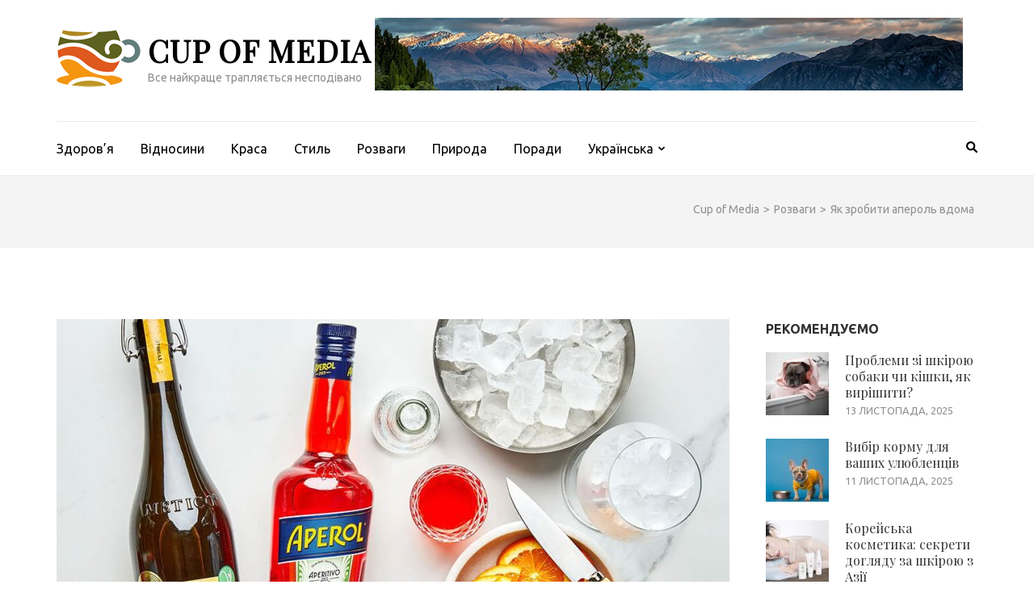

--- FILE ---
content_type: text/html; charset=UTF-8
request_url: https://cupofmedia.com/yak-zrobyty-aperol-vdoma/
body_size: 82277
content:
    <!DOCTYPE html>
    <html lang="uk">
    
<head itemscope itemtype="https://schema.org/WebSite">

    <meta charset="UTF-8">
    <meta name="viewport" content="width=device-width, initial-scale=1">
    <link rel="profile" href="http://gmpg.org/xfn/11">
    <link rel="pingback" href="https://cupofmedia.com/xmlrpc.php">
    <meta name='robots' content='index, follow, max-image-preview:large, max-snippet:-1, max-video-preview:-1' />
<link rel="alternate" href="https://cupofmedia.com/ru/kak-sdelat-aperol-doma/" hreflang="ru" />
<link rel="alternate" href="https://cupofmedia.com/yak-zrobyty-aperol-vdoma/" hreflang="uk" />

	<!-- This site is optimized with the Yoast SEO plugin v20.6 - https://yoast.com/wordpress/plugins/seo/ -->
	<title>Як зробити апероль вдома - Cup of Media</title>
	<link rel="canonical" href="https://cupofmedia.com/yak-zrobyty-aperol-vdoma/" />
	<meta property="og:locale" content="uk_UA" />
	<meta property="og:locale:alternate" content="ru_RU" />
	<meta property="og:type" content="article" />
	<meta property="og:title" content="Як зробити апероль вдома - Cup of Media" />
	<meta property="og:description" content="Відкрийте для себе просте співвідношення для приготування ідеального напою Aperol. Aperol Spritz &#8211; освіжаючий коктейль, що нагадує про літо, яким &hellip;" />
	<meta property="og:url" content="https://cupofmedia.com/yak-zrobyty-aperol-vdoma/" />
	<meta property="og:site_name" content="Cup of Media" />
	<meta property="article:published_time" content="2025-08-09T03:02:31+00:00" />
	<meta property="og:image" content="https://cupofmedia.com/wp-content/uploads/2022/07/kak-sdelat-aperol-doma.jpg" />
	<meta property="og:image:width" content="1000" />
	<meta property="og:image:height" content="667" />
	<meta property="og:image:type" content="image/jpeg" />
	<meta name="author" content="Polina Somova" />
	<meta name="twitter:card" content="summary_large_image" />
	<meta name="twitter:label1" content="Написано" />
	<meta name="twitter:data1" content="Polina Somova" />
	<meta name="twitter:label2" content="Прибл. час читання" />
	<meta name="twitter:data2" content="3 хвилини" />
	<script type="application/ld+json" class="yoast-schema-graph">{"@context":"https://schema.org","@graph":[{"@type":"Article","@id":"https://cupofmedia.com/yak-zrobyty-aperol-vdoma/#article","isPartOf":{"@id":"https://cupofmedia.com/yak-zrobyty-aperol-vdoma/"},"author":{"name":"Polina Somova","@id":"https://cupofmedia.com/#/schema/person/d16a5b61c2e0c0fccc6229e4210b1276"},"headline":"Як зробити апероль вдома","datePublished":"2025-08-09T03:02:31+00:00","dateModified":"2025-08-09T03:02:31+00:00","mainEntityOfPage":{"@id":"https://cupofmedia.com/yak-zrobyty-aperol-vdoma/"},"wordCount":331,"commentCount":0,"publisher":{"@id":"https://cupofmedia.com/#organization"},"image":{"@id":"https://cupofmedia.com/yak-zrobyty-aperol-vdoma/#primaryimage"},"thumbnailUrl":"https://cupofmedia.com/wp-content/uploads/2022/07/kak-sdelat-aperol-doma.jpg","articleSection":["Розваги"],"inLanguage":"uk","potentialAction":[{"@type":"CommentAction","name":"Comment","target":["https://cupofmedia.com/yak-zrobyty-aperol-vdoma/#respond"]}]},{"@type":"WebPage","@id":"https://cupofmedia.com/yak-zrobyty-aperol-vdoma/","url":"https://cupofmedia.com/yak-zrobyty-aperol-vdoma/","name":"Як зробити апероль вдома - Cup of Media","isPartOf":{"@id":"https://cupofmedia.com/#website"},"primaryImageOfPage":{"@id":"https://cupofmedia.com/yak-zrobyty-aperol-vdoma/#primaryimage"},"image":{"@id":"https://cupofmedia.com/yak-zrobyty-aperol-vdoma/#primaryimage"},"thumbnailUrl":"https://cupofmedia.com/wp-content/uploads/2022/07/kak-sdelat-aperol-doma.jpg","datePublished":"2025-08-09T03:02:31+00:00","dateModified":"2025-08-09T03:02:31+00:00","breadcrumb":{"@id":"https://cupofmedia.com/yak-zrobyty-aperol-vdoma/#breadcrumb"},"inLanguage":"uk","potentialAction":[{"@type":"ReadAction","target":["https://cupofmedia.com/yak-zrobyty-aperol-vdoma/"]}]},{"@type":"ImageObject","inLanguage":"uk","@id":"https://cupofmedia.com/yak-zrobyty-aperol-vdoma/#primaryimage","url":"https://cupofmedia.com/wp-content/uploads/2022/07/kak-sdelat-aperol-doma.jpg","contentUrl":"https://cupofmedia.com/wp-content/uploads/2022/07/kak-sdelat-aperol-doma.jpg","width":1000,"height":667},{"@type":"BreadcrumbList","@id":"https://cupofmedia.com/yak-zrobyty-aperol-vdoma/#breadcrumb","itemListElement":[{"@type":"ListItem","position":1,"name":"Cup of Media","item":"https://cupofmedia.com/"},{"@type":"ListItem","position":2,"name":"Як зробити апероль вдома"}]},{"@type":"WebSite","@id":"https://cupofmedia.com/#website","url":"https://cupofmedia.com/","name":"Cup of Media","description":"Все найкраще трапляється несподівано","publisher":{"@id":"https://cupofmedia.com/#organization"},"potentialAction":[{"@type":"SearchAction","target":{"@type":"EntryPoint","urlTemplate":"https://cupofmedia.com/?s={search_term_string}"},"query-input":"required name=search_term_string"}],"inLanguage":"uk"},{"@type":"Organization","@id":"https://cupofmedia.com/#organization","name":"Cup of Media","url":"https://cupofmedia.com/","logo":{"@type":"ImageObject","inLanguage":"uk","@id":"https://cupofmedia.com/#/schema/logo/image/","url":"https://cupofmedia.com/wp-content/uploads/2022/07/logo.png","contentUrl":"https://cupofmedia.com/wp-content/uploads/2022/07/logo.png","width":104,"height":104,"caption":"Cup of Media"},"image":{"@id":"https://cupofmedia.com/#/schema/logo/image/"}},{"@type":"Person","@id":"https://cupofmedia.com/#/schema/person/d16a5b61c2e0c0fccc6229e4210b1276","name":"Polina Somova","image":{"@type":"ImageObject","inLanguage":"uk","@id":"https://cupofmedia.com/#/schema/person/image/","url":"https://secure.gravatar.com/avatar/60ec0633cfac164c0c10cd3cff109386?s=96&d=mm&r=g","contentUrl":"https://secure.gravatar.com/avatar/60ec0633cfac164c0c10cd3cff109386?s=96&d=mm&r=g","caption":"Polina Somova"},"url":"https://cupofmedia.com/author/polyna-somova/"}]}</script>
	<!-- / Yoast SEO plugin. -->


<link rel='dns-prefetch' href='//www.googletagmanager.com' />
<link rel='dns-prefetch' href='//fonts.googleapis.com' />
<link rel='dns-prefetch' href='//s.w.org' />
<link rel="alternate" type="application/rss+xml" title="Cup of Media &raquo; стрічка" href="https://cupofmedia.com/feed/" />
<link rel="alternate" type="application/rss+xml" title="Cup of Media &raquo; Канал коментарів" href="https://cupofmedia.com/comments/feed/" />
<link rel="alternate" type="application/rss+xml" title="Cup of Media &raquo; Як зробити апероль вдома Канал коментарів" href="https://cupofmedia.com/yak-zrobyty-aperol-vdoma/feed/" />
<script type="text/javascript">
window._wpemojiSettings = {"baseUrl":"https:\/\/s.w.org\/images\/core\/emoji\/14.0.0\/72x72\/","ext":".png","svgUrl":"https:\/\/s.w.org\/images\/core\/emoji\/14.0.0\/svg\/","svgExt":".svg","source":{"concatemoji":"https:\/\/cupofmedia.com\/wp-includes\/js\/wp-emoji-release.min.js?ver=6.0.11"}};
/*! This file is auto-generated */
!function(e,a,t){var n,r,o,i=a.createElement("canvas"),p=i.getContext&&i.getContext("2d");function s(e,t){var a=String.fromCharCode,e=(p.clearRect(0,0,i.width,i.height),p.fillText(a.apply(this,e),0,0),i.toDataURL());return p.clearRect(0,0,i.width,i.height),p.fillText(a.apply(this,t),0,0),e===i.toDataURL()}function c(e){var t=a.createElement("script");t.src=e,t.defer=t.type="text/javascript",a.getElementsByTagName("head")[0].appendChild(t)}for(o=Array("flag","emoji"),t.supports={everything:!0,everythingExceptFlag:!0},r=0;r<o.length;r++)t.supports[o[r]]=function(e){if(!p||!p.fillText)return!1;switch(p.textBaseline="top",p.font="600 32px Arial",e){case"flag":return s([127987,65039,8205,9895,65039],[127987,65039,8203,9895,65039])?!1:!s([55356,56826,55356,56819],[55356,56826,8203,55356,56819])&&!s([55356,57332,56128,56423,56128,56418,56128,56421,56128,56430,56128,56423,56128,56447],[55356,57332,8203,56128,56423,8203,56128,56418,8203,56128,56421,8203,56128,56430,8203,56128,56423,8203,56128,56447]);case"emoji":return!s([129777,127995,8205,129778,127999],[129777,127995,8203,129778,127999])}return!1}(o[r]),t.supports.everything=t.supports.everything&&t.supports[o[r]],"flag"!==o[r]&&(t.supports.everythingExceptFlag=t.supports.everythingExceptFlag&&t.supports[o[r]]);t.supports.everythingExceptFlag=t.supports.everythingExceptFlag&&!t.supports.flag,t.DOMReady=!1,t.readyCallback=function(){t.DOMReady=!0},t.supports.everything||(n=function(){t.readyCallback()},a.addEventListener?(a.addEventListener("DOMContentLoaded",n,!1),e.addEventListener("load",n,!1)):(e.attachEvent("onload",n),a.attachEvent("onreadystatechange",function(){"complete"===a.readyState&&t.readyCallback()})),(e=t.source||{}).concatemoji?c(e.concatemoji):e.wpemoji&&e.twemoji&&(c(e.twemoji),c(e.wpemoji)))}(window,document,window._wpemojiSettings);
</script>
<style type="text/css">
img.wp-smiley,
img.emoji {
	display: inline !important;
	border: none !important;
	box-shadow: none !important;
	height: 1em !important;
	width: 1em !important;
	margin: 0 0.07em !important;
	vertical-align: -0.1em !important;
	background: none !important;
	padding: 0 !important;
}
</style>
	<link rel='stylesheet' id='wp-block-library-css'  href='https://cupofmedia.com/wp-includes/css/dist/block-library/style.min.css?ver=6.0.11' type='text/css' media='all' />
<style id='global-styles-inline-css' type='text/css'>
body{--wp--preset--color--black: #000000;--wp--preset--color--cyan-bluish-gray: #abb8c3;--wp--preset--color--white: #ffffff;--wp--preset--color--pale-pink: #f78da7;--wp--preset--color--vivid-red: #cf2e2e;--wp--preset--color--luminous-vivid-orange: #ff6900;--wp--preset--color--luminous-vivid-amber: #fcb900;--wp--preset--color--light-green-cyan: #7bdcb5;--wp--preset--color--vivid-green-cyan: #00d084;--wp--preset--color--pale-cyan-blue: #8ed1fc;--wp--preset--color--vivid-cyan-blue: #0693e3;--wp--preset--color--vivid-purple: #9b51e0;--wp--preset--gradient--vivid-cyan-blue-to-vivid-purple: linear-gradient(135deg,rgba(6,147,227,1) 0%,rgb(155,81,224) 100%);--wp--preset--gradient--light-green-cyan-to-vivid-green-cyan: linear-gradient(135deg,rgb(122,220,180) 0%,rgb(0,208,130) 100%);--wp--preset--gradient--luminous-vivid-amber-to-luminous-vivid-orange: linear-gradient(135deg,rgba(252,185,0,1) 0%,rgba(255,105,0,1) 100%);--wp--preset--gradient--luminous-vivid-orange-to-vivid-red: linear-gradient(135deg,rgba(255,105,0,1) 0%,rgb(207,46,46) 100%);--wp--preset--gradient--very-light-gray-to-cyan-bluish-gray: linear-gradient(135deg,rgb(238,238,238) 0%,rgb(169,184,195) 100%);--wp--preset--gradient--cool-to-warm-spectrum: linear-gradient(135deg,rgb(74,234,220) 0%,rgb(151,120,209) 20%,rgb(207,42,186) 40%,rgb(238,44,130) 60%,rgb(251,105,98) 80%,rgb(254,248,76) 100%);--wp--preset--gradient--blush-light-purple: linear-gradient(135deg,rgb(255,206,236) 0%,rgb(152,150,240) 100%);--wp--preset--gradient--blush-bordeaux: linear-gradient(135deg,rgb(254,205,165) 0%,rgb(254,45,45) 50%,rgb(107,0,62) 100%);--wp--preset--gradient--luminous-dusk: linear-gradient(135deg,rgb(255,203,112) 0%,rgb(199,81,192) 50%,rgb(65,88,208) 100%);--wp--preset--gradient--pale-ocean: linear-gradient(135deg,rgb(255,245,203) 0%,rgb(182,227,212) 50%,rgb(51,167,181) 100%);--wp--preset--gradient--electric-grass: linear-gradient(135deg,rgb(202,248,128) 0%,rgb(113,206,126) 100%);--wp--preset--gradient--midnight: linear-gradient(135deg,rgb(2,3,129) 0%,rgb(40,116,252) 100%);--wp--preset--duotone--dark-grayscale: url('#wp-duotone-dark-grayscale');--wp--preset--duotone--grayscale: url('#wp-duotone-grayscale');--wp--preset--duotone--purple-yellow: url('#wp-duotone-purple-yellow');--wp--preset--duotone--blue-red: url('#wp-duotone-blue-red');--wp--preset--duotone--midnight: url('#wp-duotone-midnight');--wp--preset--duotone--magenta-yellow: url('#wp-duotone-magenta-yellow');--wp--preset--duotone--purple-green: url('#wp-duotone-purple-green');--wp--preset--duotone--blue-orange: url('#wp-duotone-blue-orange');--wp--preset--font-size--small: 13px;--wp--preset--font-size--medium: 20px;--wp--preset--font-size--large: 36px;--wp--preset--font-size--x-large: 42px;}.has-black-color{color: var(--wp--preset--color--black) !important;}.has-cyan-bluish-gray-color{color: var(--wp--preset--color--cyan-bluish-gray) !important;}.has-white-color{color: var(--wp--preset--color--white) !important;}.has-pale-pink-color{color: var(--wp--preset--color--pale-pink) !important;}.has-vivid-red-color{color: var(--wp--preset--color--vivid-red) !important;}.has-luminous-vivid-orange-color{color: var(--wp--preset--color--luminous-vivid-orange) !important;}.has-luminous-vivid-amber-color{color: var(--wp--preset--color--luminous-vivid-amber) !important;}.has-light-green-cyan-color{color: var(--wp--preset--color--light-green-cyan) !important;}.has-vivid-green-cyan-color{color: var(--wp--preset--color--vivid-green-cyan) !important;}.has-pale-cyan-blue-color{color: var(--wp--preset--color--pale-cyan-blue) !important;}.has-vivid-cyan-blue-color{color: var(--wp--preset--color--vivid-cyan-blue) !important;}.has-vivid-purple-color{color: var(--wp--preset--color--vivid-purple) !important;}.has-black-background-color{background-color: var(--wp--preset--color--black) !important;}.has-cyan-bluish-gray-background-color{background-color: var(--wp--preset--color--cyan-bluish-gray) !important;}.has-white-background-color{background-color: var(--wp--preset--color--white) !important;}.has-pale-pink-background-color{background-color: var(--wp--preset--color--pale-pink) !important;}.has-vivid-red-background-color{background-color: var(--wp--preset--color--vivid-red) !important;}.has-luminous-vivid-orange-background-color{background-color: var(--wp--preset--color--luminous-vivid-orange) !important;}.has-luminous-vivid-amber-background-color{background-color: var(--wp--preset--color--luminous-vivid-amber) !important;}.has-light-green-cyan-background-color{background-color: var(--wp--preset--color--light-green-cyan) !important;}.has-vivid-green-cyan-background-color{background-color: var(--wp--preset--color--vivid-green-cyan) !important;}.has-pale-cyan-blue-background-color{background-color: var(--wp--preset--color--pale-cyan-blue) !important;}.has-vivid-cyan-blue-background-color{background-color: var(--wp--preset--color--vivid-cyan-blue) !important;}.has-vivid-purple-background-color{background-color: var(--wp--preset--color--vivid-purple) !important;}.has-black-border-color{border-color: var(--wp--preset--color--black) !important;}.has-cyan-bluish-gray-border-color{border-color: var(--wp--preset--color--cyan-bluish-gray) !important;}.has-white-border-color{border-color: var(--wp--preset--color--white) !important;}.has-pale-pink-border-color{border-color: var(--wp--preset--color--pale-pink) !important;}.has-vivid-red-border-color{border-color: var(--wp--preset--color--vivid-red) !important;}.has-luminous-vivid-orange-border-color{border-color: var(--wp--preset--color--luminous-vivid-orange) !important;}.has-luminous-vivid-amber-border-color{border-color: var(--wp--preset--color--luminous-vivid-amber) !important;}.has-light-green-cyan-border-color{border-color: var(--wp--preset--color--light-green-cyan) !important;}.has-vivid-green-cyan-border-color{border-color: var(--wp--preset--color--vivid-green-cyan) !important;}.has-pale-cyan-blue-border-color{border-color: var(--wp--preset--color--pale-cyan-blue) !important;}.has-vivid-cyan-blue-border-color{border-color: var(--wp--preset--color--vivid-cyan-blue) !important;}.has-vivid-purple-border-color{border-color: var(--wp--preset--color--vivid-purple) !important;}.has-vivid-cyan-blue-to-vivid-purple-gradient-background{background: var(--wp--preset--gradient--vivid-cyan-blue-to-vivid-purple) !important;}.has-light-green-cyan-to-vivid-green-cyan-gradient-background{background: var(--wp--preset--gradient--light-green-cyan-to-vivid-green-cyan) !important;}.has-luminous-vivid-amber-to-luminous-vivid-orange-gradient-background{background: var(--wp--preset--gradient--luminous-vivid-amber-to-luminous-vivid-orange) !important;}.has-luminous-vivid-orange-to-vivid-red-gradient-background{background: var(--wp--preset--gradient--luminous-vivid-orange-to-vivid-red) !important;}.has-very-light-gray-to-cyan-bluish-gray-gradient-background{background: var(--wp--preset--gradient--very-light-gray-to-cyan-bluish-gray) !important;}.has-cool-to-warm-spectrum-gradient-background{background: var(--wp--preset--gradient--cool-to-warm-spectrum) !important;}.has-blush-light-purple-gradient-background{background: var(--wp--preset--gradient--blush-light-purple) !important;}.has-blush-bordeaux-gradient-background{background: var(--wp--preset--gradient--blush-bordeaux) !important;}.has-luminous-dusk-gradient-background{background: var(--wp--preset--gradient--luminous-dusk) !important;}.has-pale-ocean-gradient-background{background: var(--wp--preset--gradient--pale-ocean) !important;}.has-electric-grass-gradient-background{background: var(--wp--preset--gradient--electric-grass) !important;}.has-midnight-gradient-background{background: var(--wp--preset--gradient--midnight) !important;}.has-small-font-size{font-size: var(--wp--preset--font-size--small) !important;}.has-medium-font-size{font-size: var(--wp--preset--font-size--medium) !important;}.has-large-font-size{font-size: var(--wp--preset--font-size--large) !important;}.has-x-large-font-size{font-size: var(--wp--preset--font-size--x-large) !important;}
</style>
<link rel='stylesheet' id='contact-form-7-css'  href='https://cupofmedia.com/wp-content/plugins/contact-form-7/includes/css/styles.css?ver=5.7.7' type='text/css' media='all' />
<link rel='stylesheet' id='metro-magazine-google-fonts-css'  href='https://fonts.googleapis.com/css?family=Ubuntu%3A300%2C400%2C400i%2C700%7CPlayfair+Display&#038;ver=6.0.11#038;display=fallback' type='text/css' media='all' />
<link rel='stylesheet' id='metro-magazine-style-css'  href='https://cupofmedia.com/wp-content/themes/metro-magazine/style.css?ver=6.0.11' type='text/css' media='all' />
<script type='text/javascript' src='https://cupofmedia.com/wp-includes/js/jquery/jquery.min.js?ver=3.6.0' id='jquery-core-js'></script>
<script type='text/javascript' src='https://cupofmedia.com/wp-includes/js/jquery/jquery-migrate.min.js?ver=3.3.2' id='jquery-migrate-js'></script>
<script type='text/javascript' src='https://cupofmedia.com/wp-content/themes/metro-magazine/js/v4-shims.min.js?ver=6.1.1' id='v4-shims-js'></script>

<!-- Початок фрагмента тегу Google (gtag.js), доданого за допомогою Site Kit -->
<!-- Фрагмент Google Analytics, доданий Site Kit -->
<script type='text/javascript' src='https://www.googletagmanager.com/gtag/js?id=G-1KN9BE9WGQ' id='google_gtagjs-js' async></script>
<script type='text/javascript' id='google_gtagjs-js-after'>
window.dataLayer = window.dataLayer || [];function gtag(){dataLayer.push(arguments);}
gtag("set","linker",{"domains":["cupofmedia.com"]});
gtag("js", new Date());
gtag("set", "developer_id.dZTNiMT", true);
gtag("config", "G-1KN9BE9WGQ");
</script>
<link rel="https://api.w.org/" href="https://cupofmedia.com/wp-json/" /><link rel="alternate" type="application/json" href="https://cupofmedia.com/wp-json/wp/v2/posts/1059" /><link rel="EditURI" type="application/rsd+xml" title="RSD" href="https://cupofmedia.com/xmlrpc.php?rsd" />
<link rel="wlwmanifest" type="application/wlwmanifest+xml" href="https://cupofmedia.com/wp-includes/wlwmanifest.xml" /> 
<meta name="generator" content="WordPress 6.0.11" />
<link rel='shortlink' href='https://cupofmedia.com/?p=1059' />
<link rel="alternate" type="application/json+oembed" href="https://cupofmedia.com/wp-json/oembed/1.0/embed?url=https%3A%2F%2Fcupofmedia.com%2Fyak-zrobyty-aperol-vdoma%2F" />
<link rel="alternate" type="text/xml+oembed" href="https://cupofmedia.com/wp-json/oembed/1.0/embed?url=https%3A%2F%2Fcupofmedia.com%2Fyak-zrobyty-aperol-vdoma%2F&#038;format=xml" />
<meta name="generator" content="Site Kit by Google 1.165.0" /><link rel="icon" href="https://cupofmedia.com/wp-content/uploads/2022/07/fav.png" sizes="32x32" />
<link rel="icon" href="https://cupofmedia.com/wp-content/uploads/2022/07/fav.png" sizes="192x192" />
<link rel="apple-touch-icon" href="https://cupofmedia.com/wp-content/uploads/2022/07/fav.png" />
<meta name="msapplication-TileImage" content="https://cupofmedia.com/wp-content/uploads/2022/07/fav.png" />
<style type='text/css' media='all'>    
    a {
        color: #386FA7;
    }
    
    a:hover,
    a:focus,
    .section-two .post .entry-header .entry-meta a:hover,
    .section-two .post .entry-header .entry-meta a:focus,
    .section-two .post .entry-header .entry-title a:hover,
    .section-two .post .entry-header .entry-title a:focus,
    .section-three .post .entry-header .entry-meta a:hover,
    .section-three .post .entry-header .entry-meta a:focus,
    .section-three .post .entry-header .entry-title a:hover,
    .section-three .post .entry-header .entry-title a:focus,
    .section-four .post .entry-header .entry-meta a:hover,
    .section-four .post .entry-header .entry-meta a:focus,
    .section-four .post .entry-header .entry-title a:hover,
    .section-four .post .entry-header .entry-title a:focus,
    .section-five .post .entry-meta a:hover,
    .section-five .post .entry-meta a:focus,
    .section-five .post .entry-title a:hover,
    .section-five .post .entry-title a:focus,
    .section-five .post .btn-detail a:hover,
    .section-five .post .btn-detail a:focus,
    #primary .post .entry-meta a:hover,
    #primary .post .entry-meta a:focus,
    #primary .post .entry-header .entry-title a:hover,
    #primary .post .entry-header .entry-title a:focus,
    #primary .post .entry-footer .btn-readmore:hover,
    #primary .post .entry-footer .btn-readmore:focus,
    .widget ul li a:hover,
    .widget ul li a:focus,
    .mobile-main-navigation ul li a:hover,
    .mobile-main-navigation ul li a:focus,
    .mobile-main-navigation ul li:hover > a,
    .mobile-main-navigation ul li:focus > a,
    .mobile-main-navigation ul .current-menu-item > a,
    .mobile-main-navigation ul .current-menu-ancestor > a,
    .mobile-main-navigation ul .current_page_item > a,
    .mobile-main-navigation ul .current_page_ancestor > a,
    .mobile-secondary-menu ul li a:hover,
    .mobile-secondary-menu ul li a:focus,
    .mobile-secondary-menu ul li:hover > a,
    .mobile-secondary-menu ul li:focus > a,
    .mobile-secondary-menu ul .current-menu-item > a,
    .mobile-secondary-menu ul .current-menu-ancestor > a,
    .mobile-secondary-menu ul .current_page_item > a,
    .mobile-secondary-menu ul .current_page_ancestor > a{
        color: #386FA7;    
    }

    .mobile-menu .social-networks li a:hover,
    .mobile-menu .social-networks li a:focus{
        border-color: #386FA7;
        background: #386FA7;
    }
    
    .main-navigation .current_page_item > a,
    .main-navigation .current-menu-item > a,
    .main-navigation .current_page_ancestor > a,
    .main-navigation .current-menu-ancestor > a,
    .main-navigation li:hover > a,
    .main-navigation li.focus > a,
    .main-navigation ul li a:hover,
    .main-navigation ul li a:focus{
        border-top-color: #386FA7;
        color: #386FA7;
    }
    
    .main-navigation ul ul :hover > a,
    .main-navigation ul ul .focus > a {
    	background: #386FA7;
    	color: #fff;
    }
    
    .all-post .post .entry-title a:hover,
    .all-post .post .entry-title a:focus{
        color: #386FA7;
    }
    
    
    .section-two .header .header-title a:hover,
    .section-two .header .header-title a:focus,
    .section-three .header .header-title a:hover,
    .section-three .header .header-title a:focus,
    .videos .header .header-title a:hover,
    .videos .header .header-title a:focus{
        text-decoration: none;
        color: #386FA7;
    }
    
    .section-five .btn-holder a:before{
        border-color: #386FA7;
        background: #386FA7;
    }
    
    .pagination .current,
    .pagination a:hover,
    .pagination a:focus,
    .widget.widget_calendar caption{
        background: #386FA7;
    }
    
    #secondary .widget.widget_rss ul li a,
    #secondary .widget.widget_text ul li a{
        color: #386FA7;
    }
    
    .widget.widget_tag_cloud a:hover,
    .widget.widget_tag_cloud a:focus{
        background: #386FA7;
    }

    .site-header .header-t,
    .secondary-menu ul ul, .ticker-swipe{
        background: #386FA7;
    }

    .comments-area .comment-body .reply a:hover,
    .comments-area .comment-body .reply a:focus{
        background: #386FA7;
        border-color: #386FA7;
    }

    button,
    input[type="button"],
    input[type="reset"],
    input[type="submit"]{
        border-color: #386FA7;
        color: #386FA7;
    }

    button:hover,
    input[type="button"]:hover,
    input[type="reset"]:hover,
    input[type="submit"]:hover,
    button:focus,
    input[type="button"]:focus,
    input[type="reset"]:focus,
    input[type="submit"]:focus{
        background: #386FA7;
        border-color: #386FA7;
    }

    .widget.widget_calendar table tbody td a{
        background: #386FA7;
    }

    .search #primary .post .entry-header .entry-link,
    .search #primary .page .entry-header .entry-link{
        color: #386FA7;
    }

    .error404 .error-holder h1{
        color: #386FA7;
    }
    
    
    </style></head>

<body class="post-template-default single single-post postid-1059 single-format-standard wp-custom-logo group-blog" itemscope itemtype="https://schema.org/WebPage">
<svg xmlns="http://www.w3.org/2000/svg" viewBox="0 0 0 0" width="0" height="0" focusable="false" role="none" style="visibility: hidden; position: absolute; left: -9999px; overflow: hidden;" ><defs><filter id="wp-duotone-dark-grayscale"><feColorMatrix color-interpolation-filters="sRGB" type="matrix" values=" .299 .587 .114 0 0 .299 .587 .114 0 0 .299 .587 .114 0 0 .299 .587 .114 0 0 " /><feComponentTransfer color-interpolation-filters="sRGB" ><feFuncR type="table" tableValues="0 0.49803921568627" /><feFuncG type="table" tableValues="0 0.49803921568627" /><feFuncB type="table" tableValues="0 0.49803921568627" /><feFuncA type="table" tableValues="1 1" /></feComponentTransfer><feComposite in2="SourceGraphic" operator="in" /></filter></defs></svg><svg xmlns="http://www.w3.org/2000/svg" viewBox="0 0 0 0" width="0" height="0" focusable="false" role="none" style="visibility: hidden; position: absolute; left: -9999px; overflow: hidden;" ><defs><filter id="wp-duotone-grayscale"><feColorMatrix color-interpolation-filters="sRGB" type="matrix" values=" .299 .587 .114 0 0 .299 .587 .114 0 0 .299 .587 .114 0 0 .299 .587 .114 0 0 " /><feComponentTransfer color-interpolation-filters="sRGB" ><feFuncR type="table" tableValues="0 1" /><feFuncG type="table" tableValues="0 1" /><feFuncB type="table" tableValues="0 1" /><feFuncA type="table" tableValues="1 1" /></feComponentTransfer><feComposite in2="SourceGraphic" operator="in" /></filter></defs></svg><svg xmlns="http://www.w3.org/2000/svg" viewBox="0 0 0 0" width="0" height="0" focusable="false" role="none" style="visibility: hidden; position: absolute; left: -9999px; overflow: hidden;" ><defs><filter id="wp-duotone-purple-yellow"><feColorMatrix color-interpolation-filters="sRGB" type="matrix" values=" .299 .587 .114 0 0 .299 .587 .114 0 0 .299 .587 .114 0 0 .299 .587 .114 0 0 " /><feComponentTransfer color-interpolation-filters="sRGB" ><feFuncR type="table" tableValues="0.54901960784314 0.98823529411765" /><feFuncG type="table" tableValues="0 1" /><feFuncB type="table" tableValues="0.71764705882353 0.25490196078431" /><feFuncA type="table" tableValues="1 1" /></feComponentTransfer><feComposite in2="SourceGraphic" operator="in" /></filter></defs></svg><svg xmlns="http://www.w3.org/2000/svg" viewBox="0 0 0 0" width="0" height="0" focusable="false" role="none" style="visibility: hidden; position: absolute; left: -9999px; overflow: hidden;" ><defs><filter id="wp-duotone-blue-red"><feColorMatrix color-interpolation-filters="sRGB" type="matrix" values=" .299 .587 .114 0 0 .299 .587 .114 0 0 .299 .587 .114 0 0 .299 .587 .114 0 0 " /><feComponentTransfer color-interpolation-filters="sRGB" ><feFuncR type="table" tableValues="0 1" /><feFuncG type="table" tableValues="0 0.27843137254902" /><feFuncB type="table" tableValues="0.5921568627451 0.27843137254902" /><feFuncA type="table" tableValues="1 1" /></feComponentTransfer><feComposite in2="SourceGraphic" operator="in" /></filter></defs></svg><svg xmlns="http://www.w3.org/2000/svg" viewBox="0 0 0 0" width="0" height="0" focusable="false" role="none" style="visibility: hidden; position: absolute; left: -9999px; overflow: hidden;" ><defs><filter id="wp-duotone-midnight"><feColorMatrix color-interpolation-filters="sRGB" type="matrix" values=" .299 .587 .114 0 0 .299 .587 .114 0 0 .299 .587 .114 0 0 .299 .587 .114 0 0 " /><feComponentTransfer color-interpolation-filters="sRGB" ><feFuncR type="table" tableValues="0 0" /><feFuncG type="table" tableValues="0 0.64705882352941" /><feFuncB type="table" tableValues="0 1" /><feFuncA type="table" tableValues="1 1" /></feComponentTransfer><feComposite in2="SourceGraphic" operator="in" /></filter></defs></svg><svg xmlns="http://www.w3.org/2000/svg" viewBox="0 0 0 0" width="0" height="0" focusable="false" role="none" style="visibility: hidden; position: absolute; left: -9999px; overflow: hidden;" ><defs><filter id="wp-duotone-magenta-yellow"><feColorMatrix color-interpolation-filters="sRGB" type="matrix" values=" .299 .587 .114 0 0 .299 .587 .114 0 0 .299 .587 .114 0 0 .299 .587 .114 0 0 " /><feComponentTransfer color-interpolation-filters="sRGB" ><feFuncR type="table" tableValues="0.78039215686275 1" /><feFuncG type="table" tableValues="0 0.94901960784314" /><feFuncB type="table" tableValues="0.35294117647059 0.47058823529412" /><feFuncA type="table" tableValues="1 1" /></feComponentTransfer><feComposite in2="SourceGraphic" operator="in" /></filter></defs></svg><svg xmlns="http://www.w3.org/2000/svg" viewBox="0 0 0 0" width="0" height="0" focusable="false" role="none" style="visibility: hidden; position: absolute; left: -9999px; overflow: hidden;" ><defs><filter id="wp-duotone-purple-green"><feColorMatrix color-interpolation-filters="sRGB" type="matrix" values=" .299 .587 .114 0 0 .299 .587 .114 0 0 .299 .587 .114 0 0 .299 .587 .114 0 0 " /><feComponentTransfer color-interpolation-filters="sRGB" ><feFuncR type="table" tableValues="0.65098039215686 0.40392156862745" /><feFuncG type="table" tableValues="0 1" /><feFuncB type="table" tableValues="0.44705882352941 0.4" /><feFuncA type="table" tableValues="1 1" /></feComponentTransfer><feComposite in2="SourceGraphic" operator="in" /></filter></defs></svg><svg xmlns="http://www.w3.org/2000/svg" viewBox="0 0 0 0" width="0" height="0" focusable="false" role="none" style="visibility: hidden; position: absolute; left: -9999px; overflow: hidden;" ><defs><filter id="wp-duotone-blue-orange"><feColorMatrix color-interpolation-filters="sRGB" type="matrix" values=" .299 .587 .114 0 0 .299 .587 .114 0 0 .299 .587 .114 0 0 .299 .587 .114 0 0 " /><feComponentTransfer color-interpolation-filters="sRGB" ><feFuncR type="table" tableValues="0.098039215686275 1" /><feFuncG type="table" tableValues="0 0.66274509803922" /><feFuncB type="table" tableValues="0.84705882352941 0.41960784313725" /><feFuncA type="table" tableValues="1 1" /></feComponentTransfer><feComposite in2="SourceGraphic" operator="in" /></filter></defs></svg>        <div id="page" class="site">
            <a class="skip-link screen-reader-text" href="#acc-content">Перейти до вмісту (натисніть Enter)</a>
        <div class="mobile-header" id="mobilemasthead" role="banner">
        <div class="container">
            <div class="site-branding">
                <a href="https://cupofmedia.com/" class="custom-logo-link" rel="home"><img width="104" height="104" src="https://cupofmedia.com/wp-content/uploads/2022/07/logo.png" class="custom-logo" alt="Cup of Media" srcset="https://cupofmedia.com/wp-content/uploads/2022/07/logo.png 104w, https://cupofmedia.com/wp-content/uploads/2022/07/logo-78x78.png 78w" sizes="(max-width: 104px) 100vw, 104px" /></a>                <div class="text-logo">
                    <p class="site-title" itemprop="name">
                        <a href="https://cupofmedia.com/" rel="home" itemprop="url">Cup of Media</a>
                    </p>
                                                <p class="site-description" itemprop="description">Все найкраще трапляється несподівано</p>
                                    </div>  
            </div><!-- .site-branding -->

            <button class="menu-opener" data-toggle-target=".main-menu-modal" data-toggle-body-class="showing-main-menu-modal" aria-expanded="false" data-set-focus=".close-main-nav-toggle">
                <span></span>
                <span></span>
                <span></span>
            </button>

                    <div class="advertise">
        	                <img src="https://cupofmedia.com/wp-content/uploads/2022/07/banner.jpg"  />
                    </div>
        
        </div> <!-- container -->

        <div class="mobile-menu">
            <nav id="mobile-site-navigation" class="mobile-main-navigation">            
                <div class="primary-menu-list main-menu-modal cover-modal" data-modal-target-string=".main-menu-modal">
                    <button class="close close-main-nav-toggle" data-toggle-target=".main-menu-modal" data-toggle-body-class="showing-main-menu-modal" aria-expanded="false" data-set-focus=".main-menu-modal"></button>
                    <form role="search" method="get" class="search-form" action="https://cupofmedia.com/">
				<label>
					<span class="screen-reader-text">Пошук:</span>
					<input type="search" class="search-field" placeholder="Пошук &hellip;" value="" name="s" />
				</label>
				<input type="submit" class="search-submit" value="Шукати" />
			</form>           
                    <div class="mobile-menu-title" aria-label="Мобільний">
                    <div class="menu-menu-ua-container"><ul id="mobile-primary-menu" class="nav-menu main-menu-modal"><li id="menu-item-2345" class="menu-item menu-item-type-taxonomy menu-item-object-category menu-item-2345"><a href="https://cupofmedia.com/zdorovya/">Здоров&#8217;я</a></li>
<li id="menu-item-246" class="menu-item menu-item-type-taxonomy menu-item-object-category menu-item-246"><a href="https://cupofmedia.com/vidnosyny/">Відносини</a></li>
<li id="menu-item-356" class="menu-item menu-item-type-taxonomy menu-item-object-category menu-item-356"><a href="https://cupofmedia.com/krasa/">Краса</a></li>
<li id="menu-item-2346" class="menu-item menu-item-type-taxonomy menu-item-object-category menu-item-2346"><a href="https://cupofmedia.com/styl/">Стиль</a></li>
<li id="menu-item-354" class="menu-item menu-item-type-taxonomy menu-item-object-category current-post-ancestor current-menu-parent current-post-parent menu-item-354"><a href="https://cupofmedia.com/rozvahy/">Розваги</a></li>
<li id="menu-item-358" class="menu-item menu-item-type-taxonomy menu-item-object-category menu-item-358"><a href="https://cupofmedia.com/pryroda/">Природа</a></li>
<li id="menu-item-1341" class="menu-item menu-item-type-taxonomy menu-item-object-category menu-item-1341"><a href="https://cupofmedia.com/porady/">Поради</a></li>
<li id="menu-item-1717" class="pll-parent-menu-item menu-item menu-item-type-custom menu-item-object-custom menu-item-has-children menu-item-1717"><a href="#pll_switcher">Українська</a>
<ul class="sub-menu">
	<li id="menu-item-1717-ru" class="lang-item lang-item-17 lang-item-ru lang-item-first menu-item menu-item-type-custom menu-item-object-custom menu-item-1717-ru"><a href="https://cupofmedia.com/ru/kak-sdelat-aperol-doma/" hreflang="ru-RU" lang="ru-RU">Русский</a></li>
</ul>
</li>
</ul></div>                </div>

                            </nav><!-- #mobile-site-navigation -->
        </div> <!-- mobile-menu -->
    </div> <!-- mobile-header -->
        <header id="masthead" class="site-header" role="banner" itemscope itemtype="https://schema.org/WPHeader">
        <!-- header-bottom -->
        <div class="header-b">
            <div class="container">
            <!-- logo of the site -->
                <div class="site-branding" itemscope itemtype="https://schema.org/Organization">
                    <a href="https://cupofmedia.com/" class="custom-logo-link" rel="home"><img width="104" height="104" src="https://cupofmedia.com/wp-content/uploads/2022/07/logo.png" class="custom-logo" alt="Cup of Media" srcset="https://cupofmedia.com/wp-content/uploads/2022/07/logo.png 104w, https://cupofmedia.com/wp-content/uploads/2022/07/logo-78x78.png 78w" sizes="(max-width: 104px) 100vw, 104px" /></a>                        <div class="text-logo">
                                                            <p class="site-title" itemprop="name"><a href="https://cupofmedia.com/" rel="home" itemprop="url">Cup of Media</a></p>
                                                              <p class="site-description" itemprop="description">Все найкраще трапляється несподівано</p>
                                                  </div>  
                </div><!-- .site-branding -->
                        <div class="advertise">
        	                <img src="https://cupofmedia.com/wp-content/uploads/2022/07/banner.jpg"  />
                    </div>
                  </div>
        
    <div class="nav-holder">
        <div class="container">
            <div class="nav-content">
                <!-- main-navigation of the site -->
                                    <nav id="site-navigation" class="main-navigation" >
                        <div class="menu-menu-ua-container"><ul id="primary-menu" class="menu"><li class="menu-item menu-item-type-taxonomy menu-item-object-category menu-item-2345"><a href="https://cupofmedia.com/zdorovya/">Здоров&#8217;я</a></li>
<li class="menu-item menu-item-type-taxonomy menu-item-object-category menu-item-246"><a href="https://cupofmedia.com/vidnosyny/">Відносини</a></li>
<li class="menu-item menu-item-type-taxonomy menu-item-object-category menu-item-356"><a href="https://cupofmedia.com/krasa/">Краса</a></li>
<li class="menu-item menu-item-type-taxonomy menu-item-object-category menu-item-2346"><a href="https://cupofmedia.com/styl/">Стиль</a></li>
<li class="menu-item menu-item-type-taxonomy menu-item-object-category current-post-ancestor current-menu-parent current-post-parent menu-item-354"><a href="https://cupofmedia.com/rozvahy/">Розваги</a></li>
<li class="menu-item menu-item-type-taxonomy menu-item-object-category menu-item-358"><a href="https://cupofmedia.com/pryroda/">Природа</a></li>
<li class="menu-item menu-item-type-taxonomy menu-item-object-category menu-item-1341"><a href="https://cupofmedia.com/porady/">Поради</a></li>
<li class="pll-parent-menu-item menu-item menu-item-type-custom menu-item-object-custom menu-item-has-children menu-item-1717"><a href="#pll_switcher">Українська</a>
<ul class="sub-menu">
	<li class="lang-item lang-item-17 lang-item-ru lang-item-first menu-item menu-item-type-custom menu-item-object-custom menu-item-1717-ru"><a href="https://cupofmedia.com/ru/kak-sdelat-aperol-doma/" hreflang="ru-RU" lang="ru-RU">Русский</a></li>
</ul>
</li>
</ul></div>                    </nav><!-- #site-navigation -->
                
                <div class="search-content">
                    <a class="btn-search" id="myBtn" href="javascript:void(0);" data-toggle-target=".header-search-modal" data-toggle-body-class="showing-search-modal" aria-expanded="false" data-set-focus=".header-search-modal .search-field"><span class="fa fa-search"></span></a>
                        <div id="formModal" class="modal modal-content header-search-modal cover-modal" data-modal-target-string=".header-search-modal">
                            <button type="button" class="close" data-toggle-target=".header-search-modal" data-toggle-body-class="showing-search-modal" aria-expanded="false" data-set-focus=".header-search-modal"></button>
                            <form role="search" method="get" class="search-form" action="https://cupofmedia.com/">
				<label>
					<span class="screen-reader-text">Пошук:</span>
					<input type="search" class="search-field" placeholder="Пошук &hellip;" value="" name="s" />
				</label>
				<input type="submit" class="search-submit" value="Шукати" />
			</form>                        </div>
                </div>
            </div>
        </div>
    </div>
            </div>
    </header><!-- #masthead -->
    <div id="acc-content"><!-- done for accessibility reasons -->            <div class="top-bar">
                <div class="container">
                    <div id="crumbs" itemscope itemtype="https://schema.org/BreadcrumbList"><span itemprop="itemListElement" itemscope itemtype="https://schema.org/ListItem"><a itemprop="item" href="https://cupofmedia.com" class="home_crumb"><span itemprop="name">Cup of Media</span></a><meta itemprop="position" content="1" /><span class="separator">></span></span><span itemprop="itemListElement" itemscope itemtype="https://schema.org/ListItem"><a itemprop="item" href="https://cupofmedia.com/rozvahy/"><span itemprop="name">Розваги</span></a><meta itemprop="position" content="2" /><span class="separator">></span></span><span class="current" itemprop="itemListElement" itemscope itemtype="https://schema.org/ListItem"><span itemprop="name">Як зробити апероль вдома</span><meta itemprop="position" content="3" /></span></div>                </div>
            </div>
                <div id="content" class="site-content">
        <div class="container">
             <div class="row">
    <div id="primary" class="content-area">
	<main id="main" class="site-main" role="main">

	
<article id="post-1059" class="post-1059 post type-post status-publish format-standard has-post-thumbnail hentry category-rozvahy">

    <div class="post-thumbnail"><img width="833" height="474" src="https://cupofmedia.com/wp-content/uploads/2022/07/kak-sdelat-aperol-doma-833x474.jpg" class="attachment-metro-magazine-with-sidebar size-metro-magazine-with-sidebar wp-post-image" alt="" itemprop="image" /></div>    
    <header class="entry-header">
        <h1 class="entry-title">Як зробити апероль вдома</h1>        <div class="entry-meta">
            <span class="byline" itemprop="author" itemscope itemtype="https://schema.org/Person"> від <a class="url fn n" href="https://cupofmedia.com/author/polyna-somova/">Polina Somova</a></span><span class="posted-on"><a href="https://cupofmedia.com/yak-zrobyty-aperol-vdoma/" rel="bookmark"><time class="entry-date published updated" datetime="2025-08-09T03:02:31+00:00">09.08.2025</time></a></span><span class="comments-link"><a href="https://cupofmedia.com/yak-zrobyty-aperol-vdoma/#respond">Залишити коментар<span class="screen-reader-text"> on Як зробити апероль вдома</span></a></span><span class="category"><a href="https://cupofmedia.com/rozvahy/" rel="category tag">Розваги</a></span>        </div><!-- .entry-meta -->
            </header>

    
	<div class="entry-content">
		<p>Відкрийте для себе просте співвідношення для приготування ідеального напою Aperol.</p>
<p>Aperol Spritz &#8211; освіжаючий коктейль, що нагадує про літо, яким можна насолоджуватися цілий рік. Він солодший, трохи гіркуватий і чудово освіжаючий, що переносить нас на мальовничі, залиті сонцем береги Італії. Суміш апельсина, трав та коренів, секретний рецепт Aperol став синонімом популярного коктейлю Prosecco.</p>
<p><img loading="lazy" class="aligncenter wp-image-1054 size-full" src="https://cupofmedia.com/wp-content/uploads/2022/07/kak-sdelat-aperol-doma-2.jpg" alt="Як" width="700" height="496" srcset="https://cupofmedia.com/wp-content/uploads/2022/07/kak-sdelat-aperol-doma-2.jpg 700w, https://cupofmedia.com/wp-content/uploads/2022/07/kak-sdelat-aperol-doma-2-300x213.jpg 300w" sizes="(max-width: 700px) 100vw, 700px" /></p>
<p>Тут ми розкажемо вам, як приготувати Апероль Шприц &#8211; це так просто! У той час як наші пропорції розраховані на один келих &#8211; подавайте в келиху-кулі або великому келиху для вина &#8211; його легко помножити на глечик Aperol Spritz, якщо вам потрібен літній коктейль. Це такий освіжаючий напій та відмінна альтернатива білому вину, якщо ви його зазвичай любите.</p>
<p>Aperol Spritz викликає в уяві образи чистого італійського гламуру, викликаючи у нас бажання направити нашу внутрішню Софі Лорен і покататися узбережжям Амальфі на Fiat пастельних тонів. Але незважаючи на те, що він викликає такі пристрасні та складні образи, коктейль напрочуд простий у приготуванні, адже до його складу входять лише три інгредієнти.</p>
<p>Напій настільки простий, що ви, ймовірно, намагалися приготувати його вдома, але ключем до ідеального рецепту Aperol Spritz є точне дотримання пропорцій.</p>
<p>Співвідношення для ідеального змішування нещодавно змінилося. Раніше було співвідношення 75:50:25 &#8211; це 75 мл Prosecco, 50 мл Aperol і 25 мл газованої води. Але тепер це змінилося, і Aperol каже, що для ідеального Spritz дійсно потрібні рівні частини Aperol та Prosecco з невеликою кількістю содової.</p>
<p>Якщо ви дійсно хочете справити враження на своїх друзів, що люблять Aperol, подаючи цей італійський коктейль, ось кілька кумедних фактів:</p>
<ul>
<li>Aperol був уперше випущений у 1919 році;</li>
<li>Назва походить від італійського сленгу, що означає аперитив;</li>
<li>Щоб дотримуватися традиції аперитиву, його слід подавати з невеликими закусками чи чікетті.</li>
</ul>
<p>Інгредієнти:</p>
<ul>
<li>50 мл охолодженого Prosecco;</li>
<li>50 мл Апероль;</li>
<li>сплеск газованої води;</li>
<li>кубики льоду;</li>
<li>1 свіжа скибочка апельсина.</li>
</ul>
<p>Приготування:</p>
<ul>
<li>щедро наповніть великий келих для вина кубиками льоду;</li>
<li>спочатку налийте на лід три частини Prosecco (50 мл);</li>
<li>потім круговими рухами налийте у кожну склянку по три частини Aperol (50 мл);</li>
<li>завершіть щіпкою содовою (25 мл);</li>
<li>прикрасьте часточкою апельсина.</li>
</ul>
<p>Час приготування:</p>
<ul>
<li>підготовка – 1 хв;</li>
<li>приготування &#8211; 1 хв.</li>
</ul>
	</div><!-- .entry-content -->

	<footer class="entry-footer">
			</footer><!-- .entry-footer -->
</article><!-- #post-## -->

	<nav class="navigation post-navigation" aria-label="Записи">
		<h2 class="screen-reader-text">Навігація записів</h2>
		<div class="nav-links"><div class="nav-previous"><a href="https://cupofmedia.com/znaky-zodiaku-milyarderiv/" rel="prev">Знаки зодіаку мільярдерів</a></div><div class="nav-next"><a href="https://cupofmedia.com/shho-lyublyat-choloviky-ryby-v-zhinkah/" rel="next">Що люблять чоловіки риби в жінках</a></div></div>
	</nav>
<div id="comments" class="comments-area">

	        <div class="comments-area form">
            	<div id="respond" class="comment-respond">
		<h3 id="reply-title" class="comment-reply-title">Залишити відповідь</h3><form action="https://cupofmedia.com/wp-comments-post.php" method="post" id="commentform" class="comment-form"><p class="comment-notes"><span id="email-notes">Ваша e-mail адреса не оприлюднюватиметься.</span> <span class="required-field-message" aria-hidden="true">Обов’язкові поля позначені <span class="required" aria-hidden="true">*</span></span></p><p class="comment-form-comment"><label class="screen-reader-text" for="comment">Коментар</label><textarea id="comment" name="comment" placeholder="Коментар" cols="45" rows="8" aria-required="true" required></textarea></p><p class="comment-form-author"><label class="screen-reader-text" for="author">Ім’я<span class="required">*</span></label><input id="author" name="author" placeholder="Ім’я" type="text" value="" size="30" /></p>
<p class="comment-form-email"><label class="screen-reader-text" for="email">Email<span class="required">*</span></label><input id="email" name="email" placeholder="Email" type="text" value="" size="30" /></p>
<p class="comment-form-url"><label class="screen-reader-text" for="url">Вебсайт</label><input id="url" name="url" placeholder="Вебсайт" type="text" value="" size="30" /></p>
<p class="form-submit"><input name="submit" type="submit" id="submit" class="submit" value="Опублікувати коментар" /> <input type='hidden' name='comment_post_ID' value='1059' id='comment_post_ID' />
<input type='hidden' name='comment_parent' id='comment_parent' value='0' />
</p></form>	</div><!-- #respond -->
	        </div>
         </div><!-- #comments -->
	</main><!-- #main -->
</div><!-- #primary -->


<aside id="secondary" class="widget-area" role="complementary" itemscope itemtype="https://schema.org/WPSideBar">
	<section id="metro_magazine_recent_post-1" class="widget widget_metro_magazine_recent_post"><h2 class="widget-title">Рекомендуємо</h2>            <ul>
                                    <li>
                                                    <a href="https://cupofmedia.com/problemy-zi-shkiroyu-sobaky-chy-kishky-yak-vyrishyty/" class="post-thumbnail">
                                <img width="78" height="78" src="https://cupofmedia.com/wp-content/uploads/problemy-zi-shkiroyu-sobaky-78x78.jpg" class="attachment-metro-magazine-recent-post size-metro-magazine-recent-post wp-post-image" alt="" loading="lazy" itemprop="image" srcset="https://cupofmedia.com/wp-content/uploads/problemy-zi-shkiroyu-sobaky-78x78.jpg 78w, https://cupofmedia.com/wp-content/uploads/problemy-zi-shkiroyu-sobaky-150x150.jpg 150w, https://cupofmedia.com/wp-content/uploads/problemy-zi-shkiroyu-sobaky-230x230.jpg 230w, https://cupofmedia.com/wp-content/uploads/problemy-zi-shkiroyu-sobaky-251x250.jpg 251w" sizes="(max-width: 78px) 100vw, 78px" />                            </a>
                                                <div class="entry-header">
                            <h3 class="entry-title"><a href="https://cupofmedia.com/problemy-zi-shkiroyu-sobaky-chy-kishky-yak-vyrishyty/">Проблеми зі шкірою собаки чи кішки, як вирішити?</a></h3>
                                                            <div class="entry-meta">
                                    <span class="posted-on"><a href="https://cupofmedia.com/problemy-zi-shkiroyu-sobaky-chy-kishky-yak-vyrishyty/">
                                        <time datetime="2025-11-13">13 Листопада, 2025</time></a>
                                    </span>
                                </div>
                                                    </div>                        
                    </li>        
                                    <li>
                                                    <a href="https://cupofmedia.com/vybir-kormu-dlya-vashyh-ulyublencziv/" class="post-thumbnail">
                                <img width="78" height="78" src="https://cupofmedia.com/wp-content/uploads/vybir-kormu-dlya-vashyh-ulyublencziv-78x78.jpg" class="attachment-metro-magazine-recent-post size-metro-magazine-recent-post wp-post-image" alt="" loading="lazy" itemprop="image" srcset="https://cupofmedia.com/wp-content/uploads/vybir-kormu-dlya-vashyh-ulyublencziv-78x78.jpg 78w, https://cupofmedia.com/wp-content/uploads/vybir-kormu-dlya-vashyh-ulyublencziv-150x150.jpg 150w, https://cupofmedia.com/wp-content/uploads/vybir-kormu-dlya-vashyh-ulyublencziv-230x230.jpg 230w, https://cupofmedia.com/wp-content/uploads/vybir-kormu-dlya-vashyh-ulyublencziv-251x250.jpg 251w" sizes="(max-width: 78px) 100vw, 78px" />                            </a>
                                                <div class="entry-header">
                            <h3 class="entry-title"><a href="https://cupofmedia.com/vybir-kormu-dlya-vashyh-ulyublencziv/">Вибір корму для ваших улюбленців</a></h3>
                                                            <div class="entry-meta">
                                    <span class="posted-on"><a href="https://cupofmedia.com/vybir-kormu-dlya-vashyh-ulyublencziv/">
                                        <time datetime="2025-11-11">11 Листопада, 2025</time></a>
                                    </span>
                                </div>
                                                    </div>                        
                    </li>        
                                    <li>
                                                    <a href="https://cupofmedia.com/korejska-kosmetyka-sekrety-doglyadu-za-shkiroyu-z-aziyi/" class="post-thumbnail">
                                <img width="78" height="78" src="https://cupofmedia.com/wp-content/uploads/korejska-kosmetyka-sekrety-doglyadu-za-shkiroyu-z-aziyi-78x78.jpg" class="attachment-metro-magazine-recent-post size-metro-magazine-recent-post wp-post-image" alt="" loading="lazy" itemprop="image" srcset="https://cupofmedia.com/wp-content/uploads/korejska-kosmetyka-sekrety-doglyadu-za-shkiroyu-z-aziyi-78x78.jpg 78w, https://cupofmedia.com/wp-content/uploads/korejska-kosmetyka-sekrety-doglyadu-za-shkiroyu-z-aziyi-150x150.jpg 150w, https://cupofmedia.com/wp-content/uploads/korejska-kosmetyka-sekrety-doglyadu-za-shkiroyu-z-aziyi-230x230.jpg 230w, https://cupofmedia.com/wp-content/uploads/korejska-kosmetyka-sekrety-doglyadu-za-shkiroyu-z-aziyi-251x250.jpg 251w" sizes="(max-width: 78px) 100vw, 78px" />                            </a>
                                                <div class="entry-header">
                            <h3 class="entry-title"><a href="https://cupofmedia.com/korejska-kosmetyka-sekrety-doglyadu-za-shkiroyu-z-aziyi/">Корейська косметика: секрети догляду за шкірою з Азії</a></h3>
                                                            <div class="entry-meta">
                                    <span class="posted-on"><a href="https://cupofmedia.com/korejska-kosmetyka-sekrety-doglyadu-za-shkiroyu-z-aziyi/">
                                        <time datetime="2025-11-10">10 Листопада, 2025</time></a>
                                    </span>
                                </div>
                                                    </div>                        
                    </li>        
                                    <li>
                                                    <a href="https://cupofmedia.com/mystecztvo-garmonijnyh-vidnosyn-klyuch-do-shhastya/" class="post-thumbnail">
                                <img width="78" height="78" src="https://cupofmedia.com/wp-content/uploads/mystecztvo-garmonijnyh-vidnosyn-klyuch-do-shhastya-78x78.jpg" class="attachment-metro-magazine-recent-post size-metro-magazine-recent-post wp-post-image" alt="" loading="lazy" itemprop="image" srcset="https://cupofmedia.com/wp-content/uploads/mystecztvo-garmonijnyh-vidnosyn-klyuch-do-shhastya-78x78.jpg 78w, https://cupofmedia.com/wp-content/uploads/mystecztvo-garmonijnyh-vidnosyn-klyuch-do-shhastya-150x150.jpg 150w, https://cupofmedia.com/wp-content/uploads/mystecztvo-garmonijnyh-vidnosyn-klyuch-do-shhastya-230x230.jpg 230w, https://cupofmedia.com/wp-content/uploads/mystecztvo-garmonijnyh-vidnosyn-klyuch-do-shhastya-251x250.jpg 251w" sizes="(max-width: 78px) 100vw, 78px" />                            </a>
                                                <div class="entry-header">
                            <h3 class="entry-title"><a href="https://cupofmedia.com/mystecztvo-garmonijnyh-vidnosyn-klyuch-do-shhastya/">Мистецтво гармонійних відносин: ключ до щастя</a></h3>
                                                            <div class="entry-meta">
                                    <span class="posted-on"><a href="https://cupofmedia.com/mystecztvo-garmonijnyh-vidnosyn-klyuch-do-shhastya/">
                                        <time datetime="2025-11-07">7 Листопада, 2025</time></a>
                                    </span>
                                </div>
                                                    </div>                        
                    </li>        
                                    <li>
                                                    <a href="https://cupofmedia.com/chas-z-druzyamy-najkrashhi-ideyi-dlya-nezabutnogo-vidpochynku/" class="post-thumbnail">
                                <img width="78" height="78" src="https://cupofmedia.com/wp-content/uploads/chas-z-druzyamy-najkrashhi-ideyi-dlya-nezabutnogo-vidpochynku-78x78.jpg" class="attachment-metro-magazine-recent-post size-metro-magazine-recent-post wp-post-image" alt="" loading="lazy" itemprop="image" srcset="https://cupofmedia.com/wp-content/uploads/chas-z-druzyamy-najkrashhi-ideyi-dlya-nezabutnogo-vidpochynku-78x78.jpg 78w, https://cupofmedia.com/wp-content/uploads/chas-z-druzyamy-najkrashhi-ideyi-dlya-nezabutnogo-vidpochynku-150x150.jpg 150w, https://cupofmedia.com/wp-content/uploads/chas-z-druzyamy-najkrashhi-ideyi-dlya-nezabutnogo-vidpochynku-230x230.jpg 230w, https://cupofmedia.com/wp-content/uploads/chas-z-druzyamy-najkrashhi-ideyi-dlya-nezabutnogo-vidpochynku-251x250.jpg 251w" sizes="(max-width: 78px) 100vw, 78px" />                            </a>
                                                <div class="entry-header">
                            <h3 class="entry-title"><a href="https://cupofmedia.com/chas-z-druzyamy-najkrashhi-ideyi-dlya-nezabutnogo-vidpochynku/">Час з друзями: найкращі ідеї для незабутнього відпочинку</a></h3>
                                                            <div class="entry-meta">
                                    <span class="posted-on"><a href="https://cupofmedia.com/chas-z-druzyamy-najkrashhi-ideyi-dlya-nezabutnogo-vidpochynku/">
                                        <time datetime="2025-11-05">5 Листопада, 2025</time></a>
                                    </span>
                                </div>
                                                    </div>                        
                    </li>        
                            </ul>
            </section><section id="metro_magazine_featured_post-1" class="widget widget_metro_magazine_featured_post"><h2 class="widget-title">Куди сходити з дівчиною взимку &#8211; 20 романтичних ідей</h2>                                    
                <div class="img-holder">
                    <a href="https://cupofmedia.com/kudi-shoditi-z-divchinoyu-vzimku/">
                        <img width="285" height="307" src="https://cupofmedia.com/wp-content/uploads/2022/07/pexels-photo-1687246-285x307.jpeg" class="attachment-metro-magazine-featured-post size-metro-magazine-featured-post wp-post-image" alt="" loading="lazy" itemprop="image" />                    </a>
                </div>    				
                                <div class="text-holder">
                    <p>Ми не можемо дочекатися холодної погоди, але коли вона настає, ми чекаємо літа. Проте цю пору року є за що &hellip; </p>
                    <a href="https://cupofmedia.com/kudi-shoditi-z-divchinoyu-vzimku/" class="readmore">Читати далі</a>
                </div>        
            </section><section id="metro_magazine_popular_post-1" class="widget widget_metro_magazine_popular_post"><h2 class="widget-title">Популярні статті</h2>            <ul>
                                    <li>
                                                    <a href="https://cupofmedia.com/tvarini-yaki-vpadayut-u-splyachku/" class="post-thumbnail">
                                <img width="78" height="78" src="https://cupofmedia.com/wp-content/uploads/2022/07/hedgehog-7284698_960_720-78x78.jpg" class="attachment-metro-magazine-recent-post size-metro-magazine-recent-post wp-post-image" alt="" loading="lazy" itemprop="image" srcset="https://cupofmedia.com/wp-content/uploads/2022/07/hedgehog-7284698_960_720-78x78.jpg 78w, https://cupofmedia.com/wp-content/uploads/2022/07/hedgehog-7284698_960_720-150x150.jpg 150w, https://cupofmedia.com/wp-content/uploads/2022/07/hedgehog-7284698_960_720-230x230.jpg 230w, https://cupofmedia.com/wp-content/uploads/2022/07/hedgehog-7284698_960_720-251x250.jpg 251w" sizes="(max-width: 78px) 100vw, 78px" />                            </a>
                                                <div class="entry-header">
                            <h3 class="entry-title"><a href="https://cupofmedia.com/tvarini-yaki-vpadayut-u-splyachku/">Тварини, які впадають у сплячку</a></h3>
                                                            <div class="entry-meta">
                                    <span class="posted-on">
                                        <a href="https://cupofmedia.com/tvarini-yaki-vpadayut-u-splyachku/">
                                            <time>22.08.2025</time>
                                        </a>                                    
                                    </span>
                                </div>
                                                    </div>                        
                    </li>        
                                    <li>
                                                    <a href="https://cupofmedia.com/shho-take-botoks-dlya-volossya/" class="post-thumbnail">
                                <img width="78" height="78" src="https://cupofmedia.com/wp-content/uploads/2022/08/chto-takoe-botoks-dlya-volos-78x78.jpg" class="attachment-metro-magazine-recent-post size-metro-magazine-recent-post wp-post-image" alt="" loading="lazy" itemprop="image" srcset="https://cupofmedia.com/wp-content/uploads/2022/08/chto-takoe-botoks-dlya-volos-78x78.jpg 78w, https://cupofmedia.com/wp-content/uploads/2022/08/chto-takoe-botoks-dlya-volos-150x150.jpg 150w, https://cupofmedia.com/wp-content/uploads/2022/08/chto-takoe-botoks-dlya-volos-230x230.jpg 230w, https://cupofmedia.com/wp-content/uploads/2022/08/chto-takoe-botoks-dlya-volos-251x250.jpg 251w" sizes="(max-width: 78px) 100vw, 78px" />                            </a>
                                                <div class="entry-header">
                            <h3 class="entry-title"><a href="https://cupofmedia.com/shho-take-botoks-dlya-volossya/">Що таке ботокс для волосся</a></h3>
                                                            <div class="entry-meta">
                                    <span class="posted-on">
                                        <a href="https://cupofmedia.com/shho-take-botoks-dlya-volossya/">
                                            <time>04.09.2025</time>
                                        </a>                                    
                                    </span>
                                </div>
                                                    </div>                        
                    </li>        
                                    <li>
                                                    <a href="https://cupofmedia.com/yak-zminyty-stavlennya-cholovika-do-zhinky/" class="post-thumbnail">
                                <img width="78" height="78" src="https://cupofmedia.com/wp-content/uploads/pexels-nicolas-postiglioni-821413-78x78.jpg" class="attachment-metro-magazine-recent-post size-metro-magazine-recent-post wp-post-image" alt="" loading="lazy" itemprop="image" srcset="https://cupofmedia.com/wp-content/uploads/pexels-nicolas-postiglioni-821413-78x78.jpg 78w, https://cupofmedia.com/wp-content/uploads/pexels-nicolas-postiglioni-821413-150x150.jpg 150w, https://cupofmedia.com/wp-content/uploads/pexels-nicolas-postiglioni-821413-230x230.jpg 230w, https://cupofmedia.com/wp-content/uploads/pexels-nicolas-postiglioni-821413-251x250.jpg 251w" sizes="(max-width: 78px) 100vw, 78px" />                            </a>
                                                <div class="entry-header">
                            <h3 class="entry-title"><a href="https://cupofmedia.com/yak-zminyty-stavlennya-cholovika-do-zhinky/">Як змінити ставлення чоловіка до жінки</a></h3>
                                                            <div class="entry-meta">
                                    <span class="posted-on">
                                        <a href="https://cupofmedia.com/yak-zminyty-stavlennya-cholovika-do-zhinky/">
                                            <time>24.09.2025</time>
                                        </a>                                    
                                    </span>
                                </div>
                                                    </div>                        
                    </li>        
                            </ul>
            </section></aside><!-- #secondary --></div></div></div><footer id="colophon" class="site-footer" role="contentinfo" itemscope itemtype="https://schema.org/WPFooter"><div class="footer-t"><div class="container"><div class="row"><div class= "col"><section id="categories-4" class="widget widget_categories"><h2 class="widget-title">Категорії</h2>
			<ul>
					<li class="cat-item cat-item-26"><a href="https://cupofmedia.com/bez-kategoriyi-uk/">Без категорії</a>
</li>
	<li class="cat-item cat-item-9"><a href="https://cupofmedia.com/vidnosyny/">Відносини</a>
</li>
	<li class="cat-item cat-item-146"><a href="https://cupofmedia.com/zdorovya/">Здоров&#039;я</a>
</li>
	<li class="cat-item cat-item-2"><a href="https://cupofmedia.com/krasa/">Краса</a>
</li>
	<li class="cat-item cat-item-97"><a href="https://cupofmedia.com/porady/">Поради</a>
</li>
	<li class="cat-item cat-item-10"><a href="https://cupofmedia.com/pryroda/">Природа</a>
</li>
	<li class="cat-item cat-item-13"><a href="https://cupofmedia.com/rozvahy/">Розваги</a>
</li>
	<li class="cat-item cat-item-150"><a href="https://cupofmedia.com/styl/">Стиль</a>
</li>
			</ul>

			</section><section id="text-1" class="widget widget_text"><h2 class="widget-title">Контакти</h2>			<div class="textwidget"><p>info@cupofmedia.com</p>
</div>
		</section></div><div class= "col"><section id="metro_magazine_recent_post-2" class="widget widget_metro_magazine_recent_post"><h2 class="widget-title">Свіжі статті</h2>            <ul>
                                    <li>
                                                    <a href="https://cupofmedia.com/problemy-zi-shkiroyu-sobaky-chy-kishky-yak-vyrishyty/" class="post-thumbnail">
                                <img width="78" height="78" src="https://cupofmedia.com/wp-content/uploads/problemy-zi-shkiroyu-sobaky-78x78.jpg" class="attachment-metro-magazine-recent-post size-metro-magazine-recent-post wp-post-image" alt="" loading="lazy" itemprop="image" srcset="https://cupofmedia.com/wp-content/uploads/problemy-zi-shkiroyu-sobaky-78x78.jpg 78w, https://cupofmedia.com/wp-content/uploads/problemy-zi-shkiroyu-sobaky-150x150.jpg 150w, https://cupofmedia.com/wp-content/uploads/problemy-zi-shkiroyu-sobaky-230x230.jpg 230w, https://cupofmedia.com/wp-content/uploads/problemy-zi-shkiroyu-sobaky-251x250.jpg 251w" sizes="(max-width: 78px) 100vw, 78px" />                            </a>
                                                <div class="entry-header">
                            <h3 class="entry-title"><a href="https://cupofmedia.com/problemy-zi-shkiroyu-sobaky-chy-kishky-yak-vyrishyty/">Проблеми зі шкірою собаки чи кішки, як вирішити?</a></h3>
                                                            <div class="entry-meta">
                                    <span class="posted-on"><a href="https://cupofmedia.com/problemy-zi-shkiroyu-sobaky-chy-kishky-yak-vyrishyty/">
                                        <time datetime="2025-11-13">13 Листопада, 2025</time></a>
                                    </span>
                                </div>
                                                    </div>                        
                    </li>        
                                    <li>
                                                    <a href="https://cupofmedia.com/vybir-kormu-dlya-vashyh-ulyublencziv/" class="post-thumbnail">
                                <img width="78" height="78" src="https://cupofmedia.com/wp-content/uploads/vybir-kormu-dlya-vashyh-ulyublencziv-78x78.jpg" class="attachment-metro-magazine-recent-post size-metro-magazine-recent-post wp-post-image" alt="" loading="lazy" itemprop="image" srcset="https://cupofmedia.com/wp-content/uploads/vybir-kormu-dlya-vashyh-ulyublencziv-78x78.jpg 78w, https://cupofmedia.com/wp-content/uploads/vybir-kormu-dlya-vashyh-ulyublencziv-150x150.jpg 150w, https://cupofmedia.com/wp-content/uploads/vybir-kormu-dlya-vashyh-ulyublencziv-230x230.jpg 230w, https://cupofmedia.com/wp-content/uploads/vybir-kormu-dlya-vashyh-ulyublencziv-251x250.jpg 251w" sizes="(max-width: 78px) 100vw, 78px" />                            </a>
                                                <div class="entry-header">
                            <h3 class="entry-title"><a href="https://cupofmedia.com/vybir-kormu-dlya-vashyh-ulyublencziv/">Вибір корму для ваших улюбленців</a></h3>
                                                            <div class="entry-meta">
                                    <span class="posted-on"><a href="https://cupofmedia.com/vybir-kormu-dlya-vashyh-ulyublencziv/">
                                        <time datetime="2025-11-11">11 Листопада, 2025</time></a>
                                    </span>
                                </div>
                                                    </div>                        
                    </li>        
                                    <li>
                                                    <a href="https://cupofmedia.com/korejska-kosmetyka-sekrety-doglyadu-za-shkiroyu-z-aziyi/" class="post-thumbnail">
                                <img width="78" height="78" src="https://cupofmedia.com/wp-content/uploads/korejska-kosmetyka-sekrety-doglyadu-za-shkiroyu-z-aziyi-78x78.jpg" class="attachment-metro-magazine-recent-post size-metro-magazine-recent-post wp-post-image" alt="" loading="lazy" itemprop="image" srcset="https://cupofmedia.com/wp-content/uploads/korejska-kosmetyka-sekrety-doglyadu-za-shkiroyu-z-aziyi-78x78.jpg 78w, https://cupofmedia.com/wp-content/uploads/korejska-kosmetyka-sekrety-doglyadu-za-shkiroyu-z-aziyi-150x150.jpg 150w, https://cupofmedia.com/wp-content/uploads/korejska-kosmetyka-sekrety-doglyadu-za-shkiroyu-z-aziyi-230x230.jpg 230w, https://cupofmedia.com/wp-content/uploads/korejska-kosmetyka-sekrety-doglyadu-za-shkiroyu-z-aziyi-251x250.jpg 251w" sizes="(max-width: 78px) 100vw, 78px" />                            </a>
                                                <div class="entry-header">
                            <h3 class="entry-title"><a href="https://cupofmedia.com/korejska-kosmetyka-sekrety-doglyadu-za-shkiroyu-z-aziyi/">Корейська косметика: секрети догляду за шкірою з Азії</a></h3>
                                                            <div class="entry-meta">
                                    <span class="posted-on"><a href="https://cupofmedia.com/korejska-kosmetyka-sekrety-doglyadu-za-shkiroyu-z-aziyi/">
                                        <time datetime="2025-11-10">10 Листопада, 2025</time></a>
                                    </span>
                                </div>
                                                    </div>                        
                    </li>        
                            </ul>
            </section></div><div class= "col"><section id="metro_magazine_popular_post-3" class="widget widget_metro_magazine_popular_post"><h2 class="widget-title">Рекомендуємо</h2>            <ul>
                                    <li>
                                                    <a href="https://cupofmedia.com/tvarini-yaki-vpadayut-u-splyachku/" class="post-thumbnail">
                                <img width="78" height="78" src="https://cupofmedia.com/wp-content/uploads/2022/07/hedgehog-7284698_960_720-78x78.jpg" class="attachment-metro-magazine-recent-post size-metro-magazine-recent-post wp-post-image" alt="" loading="lazy" itemprop="image" srcset="https://cupofmedia.com/wp-content/uploads/2022/07/hedgehog-7284698_960_720-78x78.jpg 78w, https://cupofmedia.com/wp-content/uploads/2022/07/hedgehog-7284698_960_720-150x150.jpg 150w, https://cupofmedia.com/wp-content/uploads/2022/07/hedgehog-7284698_960_720-230x230.jpg 230w, https://cupofmedia.com/wp-content/uploads/2022/07/hedgehog-7284698_960_720-251x250.jpg 251w" sizes="(max-width: 78px) 100vw, 78px" />                            </a>
                                                <div class="entry-header">
                            <h3 class="entry-title"><a href="https://cupofmedia.com/tvarini-yaki-vpadayut-u-splyachku/">Тварини, які впадають у сплячку</a></h3>
                                                            <div class="entry-meta">
                                    <span class="posted-on">
                                        <a href="https://cupofmedia.com/tvarini-yaki-vpadayut-u-splyachku/">
                                            <time>22.08.2025</time>
                                        </a>                                    
                                    </span>
                                </div>
                                                    </div>                        
                    </li>        
                                    <li>
                                                    <a href="https://cupofmedia.com/shho-take-botoks-dlya-volossya/" class="post-thumbnail">
                                <img width="78" height="78" src="https://cupofmedia.com/wp-content/uploads/2022/08/chto-takoe-botoks-dlya-volos-78x78.jpg" class="attachment-metro-magazine-recent-post size-metro-magazine-recent-post wp-post-image" alt="" loading="lazy" itemprop="image" srcset="https://cupofmedia.com/wp-content/uploads/2022/08/chto-takoe-botoks-dlya-volos-78x78.jpg 78w, https://cupofmedia.com/wp-content/uploads/2022/08/chto-takoe-botoks-dlya-volos-150x150.jpg 150w, https://cupofmedia.com/wp-content/uploads/2022/08/chto-takoe-botoks-dlya-volos-230x230.jpg 230w, https://cupofmedia.com/wp-content/uploads/2022/08/chto-takoe-botoks-dlya-volos-251x250.jpg 251w" sizes="(max-width: 78px) 100vw, 78px" />                            </a>
                                                <div class="entry-header">
                            <h3 class="entry-title"><a href="https://cupofmedia.com/shho-take-botoks-dlya-volossya/">Що таке ботокс для волосся</a></h3>
                                                            <div class="entry-meta">
                                    <span class="posted-on">
                                        <a href="https://cupofmedia.com/shho-take-botoks-dlya-volossya/">
                                            <time>04.09.2025</time>
                                        </a>                                    
                                    </span>
                                </div>
                                                    </div>                        
                    </li>        
                                    <li>
                                                    <a href="https://cupofmedia.com/yak-zminyty-stavlennya-cholovika-do-zhinky/" class="post-thumbnail">
                                <img width="78" height="78" src="https://cupofmedia.com/wp-content/uploads/pexels-nicolas-postiglioni-821413-78x78.jpg" class="attachment-metro-magazine-recent-post size-metro-magazine-recent-post wp-post-image" alt="" loading="lazy" itemprop="image" srcset="https://cupofmedia.com/wp-content/uploads/pexels-nicolas-postiglioni-821413-78x78.jpg 78w, https://cupofmedia.com/wp-content/uploads/pexels-nicolas-postiglioni-821413-150x150.jpg 150w, https://cupofmedia.com/wp-content/uploads/pexels-nicolas-postiglioni-821413-230x230.jpg 230w, https://cupofmedia.com/wp-content/uploads/pexels-nicolas-postiglioni-821413-251x250.jpg 251w" sizes="(max-width: 78px) 100vw, 78px" />                            </a>
                                                <div class="entry-header">
                            <h3 class="entry-title"><a href="https://cupofmedia.com/yak-zminyty-stavlennya-cholovika-do-zhinky/">Як змінити ставлення чоловіка до жінки</a></h3>
                                                            <div class="entry-meta">
                                    <span class="posted-on">
                                        <a href="https://cupofmedia.com/yak-zminyty-stavlennya-cholovika-do-zhinky/">
                                            <time>24.09.2025</time>
                                        </a>                                    
                                    </span>
                                </div>
                                                    </div>                        
                    </li>        
                            </ul>
            </section></div></div></div></div><div class="footer-b"><div class="container"><div class="site-info">&copy; 2025 <a href="https://cupofmedia.com/">Cup of Media</a>. Metro Magazine | Розроблена <a href="https://rarathemes.com/" rel="nofollow" target="_blank">Rara Theme</a>. Працює на <a href="https://uk.wordpress.org/" target="_blank">WordPress</a>.</div></div></div></footer><div class="overlay"></div>        </div><!-- #acc-content -->
    </div><!-- #page -->
    <script type='text/javascript' src='https://cupofmedia.com/wp-content/plugins/contact-form-7/includes/swv/js/index.js?ver=5.7.7' id='swv-js'></script>
<script type='text/javascript' id='contact-form-7-js-extra'>
/* <![CDATA[ */
var wpcf7 = {"api":{"root":"https:\/\/cupofmedia.com\/wp-json\/","namespace":"contact-form-7\/v1"}};
/* ]]> */
</script>
<script type='text/javascript' src='https://cupofmedia.com/wp-content/plugins/contact-form-7/includes/js/index.js?ver=5.7.7' id='contact-form-7-js'></script>
<script type='text/javascript' src='https://cupofmedia.com/wp-content/themes/metro-magazine/js/all.min.js?ver=6.1.1' id='all-js'></script>
<script type='text/javascript' src='https://cupofmedia.com/wp-content/themes/metro-magazine/js/modal-accessibility.min.js?ver=1.3.9' id='metro_magazine-modal-accessibility-js'></script>
<script type='text/javascript' src='https://cupofmedia.com/wp-content/themes/metro-magazine/js/custom.min.js?ver=1.3.9' id='metro-magazine-custom-js'></script>

</body>
</html>